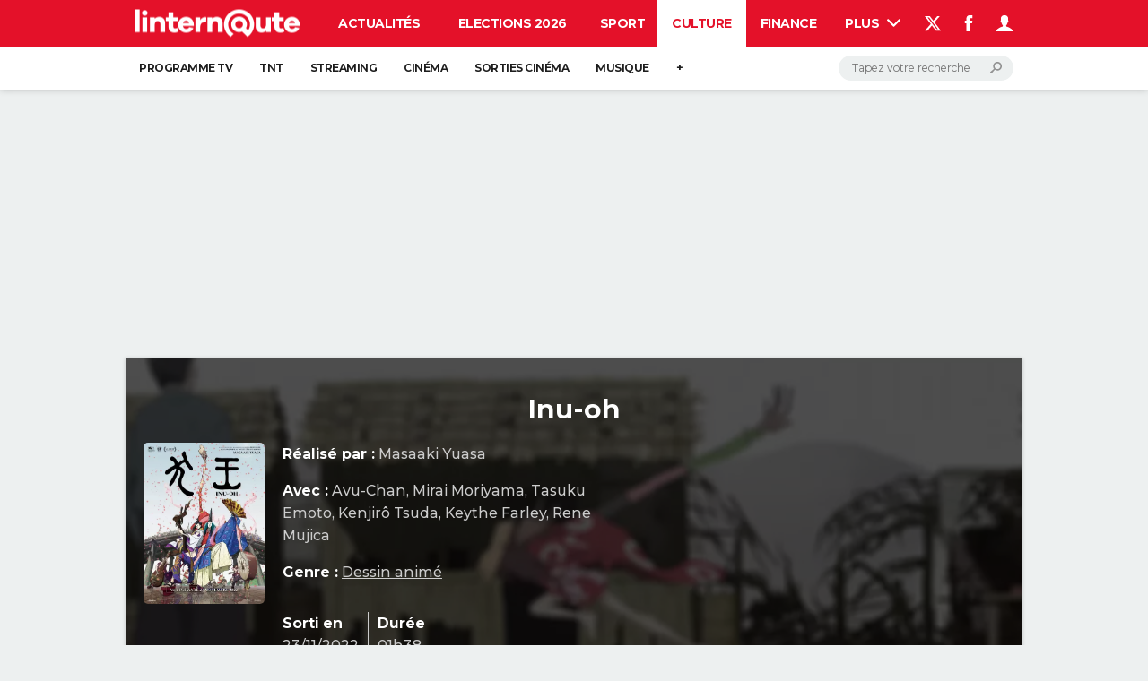

--- FILE ---
content_type: text/css
request_url: https://astatic.ccmbg.com/ccmcms_linternaute/dist/app/css/linternaute_cinema.1efbcd8a07b85092723e.css
body_size: 5515
content:
:root{--header-height:25px}@media(min-width:1000px){:root{--header-height:100px}}:root{--cp_color-primary:#e41129;--cp_color-primary--lighten:#f0384d;--cp_color-primary--darken:#b50d20;--cp_color-secondary:#e41129;--reservation-space:300px}:root body.noPlaceholder{--reservation-space:0px}@media(min-width:1000px){:root body.app--ark,:root body.app--ark-rtb{--reservation-space:220px}}.clearfix:after{clear:both;content:"";display:table}.mod{margin-bottom:1.25rem}@media(max-width:768px){.mod{margin-bottom:.625rem}}.ccmcss_align_l{text-align:left}.ccmcss_align_c{text-align:center}.ccmcss_align_r{text-align:right}.ccmcss_align_j{text-align:justify}.ccmcss_valign_t{vertical-align:top}.ccmcss_valign_m{vertical-align:middle}.ccmcss_valign_b{vertical-align:bottom}.ccmcss_ft_xs{font-size:.75em}.ccmcss_ft_s{font-size:.85em}.ccmcss_ft_l{font-size:1.15em}.ccmcss_ft_xl{font-size:1.25em}.ccmcss_ft_bold{font-weight:700}.ccmcss_hidden{visibility:hidden}.ccmcss_helvetica{font-family:Helvetica Neue,Helvetica,Arial,sans-serif}.ccmcss_georgia{font-family:Georgia,Cambria,Times New Roman,Times,serif}.ccmcss_tahoma{font-family:Lucida Grande,Tahoma,Verdana,Arial,sans-serif}.ccmcss_courier{font-family:Bitstream Vera Sans Mono,Consolas,Courier,monospace}.ccmcss_verdana{font-family:Verdana,Geneva,sans-serif}@media(max-width:1199px){.resp_hidden--m,.resp_visible--l,.resp_visible--s,.resp_visible--xs{display:none}.resp_visible--m{display:block}}@media(max-width:768px){.resp_hidden--s,.resp_visible--l,.resp_visible--m,.resp_visible--xs{display:none}.resp_visible--s{display:block}}@media(max-width:480px){.resp_visible--xs{display:block}.resp_hidden--xs,.resp_visible--l,.resp_visible--m,.resp_visible--s{display:none}}@media(min-width:1200px){.resp_hidden--l,.resp_visible--m,.resp_visible--s,.resp_visible--xs{display:none}.resp_visible--l{display:block}}.gentium,.oswald{font-family:Montserrat,sans-serif}@keyframes ripple-out{to{bottom:-8px;left:-8px;opacity:0;right:-8px;top:-8px}}.app_widget_fo.app_widget_fo--link-list>a{background-color:#e41129;border:0;border-radius:30px;color:#fff;display:inline-block;font-family:Montserrat,sans-serif;font-size:14px;font-weight:700;line-height:1;padding:10px 20px;position:relative;text-align:center;text-decoration:none!important;transition:all .3s ease}.app_widget_fo.app_widget_fo--link-list>a:before{animation-duration:.4s;animation-fill-mode:forwards;border:4px solid #e41129;border-radius:30px;bottom:0;content:"";left:0;position:absolute;right:0;top:0}.app_widget_fo.app_widget_fo--link-list>a:active,.app_widget_fo.app_widget_fo--link-list>a:focus,.app_widget_fo.app_widget_fo--link-list>a:hover{background-color:#fff;box-shadow:0 0 0 2px #e41129;color:#e41129}.app_widget_fo.app_widget_fo--link-list>a:active:before,.app_widget_fo.app_widget_fo--link-list>a:focus:before,.app_widget_fo.app_widget_fo--link-list>a:hover:before{animation-name:ripple-out}@media(max-width:480px){.app_widget_fo.app_widget_fo--link-list>a{display:block;width:100%}}@keyframes onHover{0%{transform:translate(-110%) skew(-20deg)}to{transform:translate(0) skew(-20deg)}}@keyframes outHover{0%{transform:translate(0) skew(-20deg)}to{transform:translate(110%) skew(-20deg)}}.ie9 [class*=linter_gradient_]{filter:none!important}.cine_header{background-color:#191b1b;color:#fff;display:grid;gap:1em 0;grid-template-areas:". a a a ." ". b b b ." "c c c c c" ". d . e ." ". f f f ." ". g g g .";grid-template-columns:10px 1fr 10px 2fr 10px;grid-template-rows:repeat(5,auto);letter-spacing:0;position:relative;z-index:2}.cine_header .layout_breadcrumb{grid-area:a}.cine_header h1{grid-area:b}.cine_header .cine_header__video{grid-area:c}.cine_header .cine_header__poster{grid-area:d}.cine_header .cine_header__details{grid-area:e}.cine_header .cine_header__infos{grid-area:f}.cine_header .cine_header__avis{grid-area:g}@media(max-width:767px){.cine_header .layout_breadcrumb{margin-block:-10px -15px}}.cine_header .cp_breadcrumb__list{justify-content:center}.cine_header .cp_breadcrumb__list a:link,.cine_header .cp_breadcrumb__list a:visited{color:gray;text-decoration:none}.cine_header .cp_breadcrumb__list a:active,.cine_header .cp_breadcrumb__list a:hover{color:gray;text-decoration:underline}.cine_header .layout_breadcrumb{margin:0}.cine_header .cp_breadcrumb__item+.cp_breadcrumb__item:before{background-image:url("data:image/svg+xml;charset=utf-8,%3Csvg xmlns='http://www.w3.org/2000/svg' width='6' height='10' fill='none'%3E%3Cpath fill='%23898989' d='M6 4.99a.862.862 0 0 0-.248-.599L1.615.255A.863.863 0 1 0 .392 1.472L3.92 5 .392 8.528a.863.863 0 0 0 1.223 1.218l4.137-4.137A.862.862 0 0 0 6 4.989z'/%3E%3C/svg%3E")}@media(min-width:769px){.cine_header{background-position:50% 50%;background-repeat:no-repeat;background-size:cover;gap:1em 20px;grid-template-areas:"a a a" "b b b" "d e c" "d f c" "g g c";grid-template-columns:135px 2fr 2fr;grid-template-rows:repeat(5,auto);padding:20px 20px 40px}.cine_header:before{background-color:#000;content:"";height:100%;left:0;opacity:.7;position:absolute;top:0;width:100%;z-index:-1}.cine_header .cine_header__video{max-width:410px}.cine_header .cine_header__avis{max-width:530px}}@media(max-width:768px){.cine_header{background-image:none!important;margin:-10px;padding:20px 0}}.cine_header h1{color:#fff;font-weight:700;text-align:center}.cine_header a{color:#ccc;text-decoration:underline}.cine_header a:hover{color:#fff;text-decoration:none}.cine_header dd{font-weight:700}.cine_header dt{color:#ccc}.cine_header .cine_header__details>dl{margin-bottom:1em}.cine_header .cine_header__details>dl dd,.cine_header .cine_header__details>dl dt{display:inline}.cine_header .cine_header__infos{align-items:flex-end;display:flex;flex-wrap:wrap;min-width:270px}.cine_header .cine_header__infos dl+dl{border-left:1px solid #ccc;margin-left:10px;padding-left:10px}.cine_header.streaming{background-color:#303030}.cine_header.streaming .cine_header__details>dl>dd+dt:not(:last-of-type){margin-right:100px}.cine_header.streaming .cine_header__infos{align-items:flex-start;justify-content:space-between;overflow:hidden}.cine_header.streaming .cine_header__infos dl{position:relative}.cine_header.streaming .cine_header__infos dl:before{background:#ccc;bottom:0;content:"";display:block;left:-10px;position:absolute;top:0;width:1px}.cine_header.streaming .cine_header__infos dl+dl{border-left:0;margin-left:0;padding-left:0}.cine_header .cine_header__poster{max-width:180px}.cine_header .cine_header__poster img{border-radius:5px;height:auto}.cine_header .cine_header__avis{align-items:center;display:flex}.cine_header .cine_header__avis>div:not(:first-child){margin-left:1em}.cine_header .cine_btn{background:#d8d8d8;border-radius:30px;color:#000;display:inline-block;font-size:12px;font-weight:700;line-height:1;padding:10px 30px;text-align:center;text-decoration:none;transition:background .3s cubic-bezier(.215,.61,.355,1),color .3s cubic-bezier(.215,.61,.355,1)}.cine_header .cine_btn:hover{background:#d8d8d833;color:#fff}@media(min-width:481px){.cine_header .app_stars{min-width:140px}}@media(max-width:480px),(min-width:769px)and (max-width:900px){.cine_header .app_stars .app_star:not(:first-child){display:none}}.cine_navbar{border-radius:10px;flex-direction:row;margin-top:-65px;max-width:1000px;width:100%;z-index:100}.cine_navbar,.cine_navbar a{display:flex;position:relative}.cine_navbar a{align-items:center;background-color:#e41129;border-bottom:2px solid #e41129;border-top:2px solid #e41129;color:#fff;flex:1 1 auto;height:50px;justify-content:center;line-height:50px;text-decoration:none;transition:all .3s cubic-bezier(.215,.61,.355,1)}.cine_navbar a:first-of-type{border-left:2px solid #e41129;border-radius:10px 0 0 10px}.cine_navbar a:last-of-type{border-radius:0 10px 10px 0;border-right:2px solid #e41129}.cine_navbar a:hover{background-color:#fff;color:#e41129}.cine_navbar a:not(:first-of-type):after{background-color:#ec5869;content:"";height:100%;left:0;position:absolute;width:1px}.cine_navbar a:only-child{display:none}.cine_navbar.sticky{margin-top:0;margin-inline-start:-20px;position:fixed;top:0;width:100%;z-index:501}.cine_navbar.sticky a,.cine_navbar.sticky a:first-of-type,.cine_navbar.sticky a:last-of-type{border-radius:0}@media(max-width:768px){.cine_navbar{margin:-40px -10px 10px;width:calc(100% + 20px)}.cine_navbar a{border-left:unset!important;border-radius:0!important;border-right:unset!important;font-size:0}.cine_navbar a:first-of-type{display:none}.cine_navbar a:nth-child(2){border-left:2px solid #e41129;border-radius:10px 0 0 10px}.cine_navbar a span{font-size:14px;text-transform:capitalize}}ul.cine__trailer--list{display:flex;flex-direction:row;flex-wrap:wrap;margin-bottom:0}ul.cine__trailer--list li{margin-bottom:20px;margin-top:0;width:calc(50% - 10px)}ul.cine__trailer--list li:nth-child(odd){margin-left:0;margin-right:10px}ul.cine__trailer--list li:nth-child(2n){margin-left:10px;margin-right:0}ul.cine__trailer--list li[class^=grid_]:nth-child(2n){border-left:20px solid #0000}ul.cine__trailer--list li:before{display:none!important}ul.cine__trailer--list li a{display:block;font-size:0;text-decoration:none}ul.cine__trailer--list li a:hover{text-decoration:underline;text-decoration-line:#000}ul.cine__trailer--list li a picture{display:inline-block;height:200px;position:relative;width:100%}ul.cine__trailer--list li a picture:after{background:url(/ccmcms_linternaute/dist/public/public-assets/img/cinema/play.png) no-repeat 50%/contain;content:"";height:100%;left:50%;max-width:110px;opacity:.8;position:absolute;top:50%;transform:translate(-50%,-50%);width:100%;z-index:1}ul.cine__trailer--list li a picture:hover:after{opacity:1;transition:.25s ease}ul.cine__trailer--list li a figcaption{margin-top:20px;max-width:300px}ul.cine__trailer--list li a figcaption h3{font-size:1rem;font-weight:700;margin:0}@media(max-width:639px){ul.cine__trailer--list li{border-left:10px solid #0000;width:100%}ul.cine__trailer--list li:nth-child(2n),ul.cine__trailer--list li:nth-child(odd){border:none;margin-left:0;margin-right:0}ul.cine__trailer--list li[class^=grid_]:nth-child(2n){border-left:10px solid #0000}ul.cine__trailer--list li a picture{height:115px;min-width:175px;width:40%}ul.cine__trailer--list li a picture:after{max-width:60px}ul.cine__trailer--list li a figcaption{display:inline-block;margin-left:25px;margin-top:15px;max-width:calc(100% - 200px);vertical-align:top;width:calc(60% - 25px)}}.cine__trailer--see-more{display:block;margin-bottom:30px;margin-top:5px;text-align:center;width:100%}.cine__trailer--see-more button{padding:15px 50px;text-transform:uppercase}@media(max-width:639px){.cine__trailer--see-more button{display:inline-block;max-width:400px;width:100%}}.cine_shows .app_form_lite{margin:.75em 0 1em}.cine_shows .app_form_lite fieldset input[type=submit]{font-size:14px;text-transform:uppercase}.cine_shows h4{border-bottom:2px solid #ccc;font-size:16px;font-weight:700;margin-bottom:.5em;padding-bottom:.5em}.cine_shows ul{column-count:3;column-gap:10px;list-style-type:disc}@media(max-width:480px),(min-width:768px)and (max-width:900px){.cine_shows ul{column-count:2}}.cine_shows ul li{font-size:14px;margin:0 0 0 15px}.cine_shows ul li:before{display:none}.cine_shows a{text-decoration:none}.cine_movies_list ul{--margin:10px;--modifier:calc(30rem - 100%);display:flex;flex-wrap:wrap;margin:calc(var(--margin)*-1)}.cine_movies_list ul li{flex-basis:calc(var(--modifier)*999);margin:var(--margin);max-width:calc(50% - var(--margin)*2);min-width:calc(25% - var(--margin)*2)}.cine_movies_list ul li:first-child{margin-top:var(--margin)}.cine_movies_list ul li:before{display:none}.cine_movies_list h4{font-size:14px;font-weight:700;margin-top:.25em;text-align:center}.cine_movies_list a{text-decoration:none}.cine_movies_list img{margin:0 auto}.tv-broadcast__item{align-items:center;background-color:#fff;display:flex;justify-content:space-between}.tv-broadcast__item:nth-of-type(2n),.tv-broadcast__item:only-of-type{background-color:#e8e8e8}.tv-broadcast__channel-logo{display:block;flex:0 0 auto;height:50px;margin:5px 10px;position:relative;width:50px}.tv-broadcast__channel-logo img{left:50%;margin:0;position:absolute;top:50%;transform:translate(-50%,-50%)}.tv-broadcast__broadcast-infos{align-items:flex-start;display:flex;flex:1 0 auto;flex-direction:column;justify-content:flex-start}@media(min-width:768px){.tv-broadcast__broadcast-infos{align-items:center;flex-direction:row;justify-content:space-between}}.tv-broadcast__broadcast-infos>*{margin:5px 10px}.tv-broadcast__broadcast-infos>*>*{color:#a4a4a4;display:block}.tv-broadcast__broadcast-infos>*>*+*{color:#1d1d1b;font-size:16px;line-height:1.25}.tv-broadcast .broadcast-infos__where-and-when{font-size:13px}.tv-broadcast .broadcast-infos__technicals-and-csa{font-size:14px}.cine_entry{margin-top:20px;position:relative}@media(max-width:768px){.cine_entry{margin-top:0;padding-top:50px}}.app_aside footer{margin:1em 0 1.5em;text-align:center}.app_aside footer .app_edito_btn{text-transform:uppercase}.entry .app_mod_title+.ccmcss_cms_diapo{margin-top:0}.layout.gutter .layout_main>.layout_main{border-right:0}.app_widget_fo{margin:1.5em 0}.app_widget_fo img{height:auto}.entry .app_widget_fo figure,.entry .app_widget_fo li,.entry .app_widget_fo ul{margin:0}.entry .app_widget_fo li:before{display:none}.entry .app_widget_fo a{text-decoration:none}.entry .app_widget_fo figure figcaption{background:none;color:#303030;padding:0}.entry .app_widget_fo figure figcaption *{color:inherit}.entry .app_widget_fo h3{font-size:rem(14);margin:0}.entry .app_widget_fo p{font-size:rem(14);margin-bottom:0}.entry .app_widget_fo .button,.entry .app_widget_fo button{border:0;padding:0}.app_widget_fo.app_widget_fo--list li+li{margin-top:.5em}.app_widget_fo.app_widget_fo--list h3{font-weight:400;padding-left:1em;position:relative}.app_widget_fo.app_widget_fo--list h3:before{background-image:url("data:image/svg+xml;charset=utf-8,%3Csvg viewBox='0 0 6 10' xmlns='http://www.w3.org/2000/svg'%3E%3Cpath d='M5.84 4.643.94.148a.588.588 0 0 0-.779 0 .475.475 0 0 0 0 .713L4.673 5 .162 9.139a.476.476 0 0 0 0 .713.588.588 0 0 0 .779 0l4.9-4.495a.48.48 0 0 0 0-.714z' fill='%23e41129'/%3E%3C/svg%3E");content:"";height:10px;left:0;position:absolute;top:3px;width:6px}.app_widget_fo.app_widget_fo--list-2-col ul{column-count:1}@media(min-width:768px){.app_widget_fo.app_widget_fo--list-2-col ul{column-count:2}}.app_widget_fo.app_widget_fo--list-2-col ul li{break-inside:avoid-column}.app_widget_fo.app_widget_fo--list-2-col ul a{text-decoration:none}.app_widget_fo.app_widget_fo--link-list .ads--insertor-casper,.app_widget_fo.app_widget_fo--link-list>a{margin-bottom:1rem}.app_widget_fo.app_widget_fo--list-width-last-pub ul{list-style-type:none}.app_widget_fo.app_widget_fo--list-width-last-pub ul ul:not(.child-stream){color:#666;column-count:2;column-fill:balance;column-gap:2rem;list-style-type:none;margin-left:20px}@media(max-width:480px){.app_widget_fo.app_widget_fo--list-width-last-pub ul ul:not(.child-stream){column-count:1}}.app_widget_fo.app_widget_fo--list-width-last-pub ul li{break-inside:avoid;position:relative}.app_widget_fo.app_widget_fo--list-width-last-pub ul li:before{content:none}.app_widget_fo.app_widget_fo--list-width-last-pub .stream-name{color:#e41129;font-size:20px;font-weight:700;margin-bottom:10px;margin-top:20px;position:relative;text-transform:uppercase;z-index:1}.app_widget_fo.app_widget_fo--list-width-last-pub .stream-name:before{background-color:currentColor;content:"";height:5px;left:0;position:absolute;top:calc(50% - 3px);width:100%}.app_widget_fo.app_widget_fo--list-width-last-pub .stream-name a{background-color:#fff;color:inherit;display:inline-block;max-width:90%;padding-right:10px;position:relative}.app_widget_fo.app_widget_fo--list-width-last-pub .child-stream,.app_widget_fo.app_widget_fo--list-width-last-pub .last-publications{margin-bottom:20px}.app_widget_fo.app_widget_fo--list-width-last-pub .child-stream-item{display:inline-block;margin:0}.app_widget_fo.app_widget_fo--list-width-last-pub .child-stream-item:after{color:#848484;content:"|";padding:0 3px 0 6px}.app_widget_fo.app_widget_fo--list-width-last-pub .child-stream-item:last-of-type:after{content:none;padding:0}.app_widget_fo.app_widget_fo--list-width-last-pub .child-stream-item a{color:#848484;font-size:1rem;text-decoration:underline}.app_widget_fo.app_widget_fo--list-width-last-pub .child-stream-item:last-child{border-right:0;margin-right:0;padding-right:0}.app_widget_fo.app_widget_fo--list-width-last-pub .last-publications-item{font-size:1rem;margin-bottom:.5rem}.app_widget_fo.app_widget_fo--list-width-last-pub .last-publications-item:before{background-color:#0000;background-image:url("data:image/svg+xml;charset=utf-8,%3Csvg xmlns='http://www.w3.org/2000/svg' viewBox='0 0 24 24' fill='none' stroke='%23e41129' stroke-width='2' stroke-linecap='round' stroke-linejoin='round'%3E%3Cpath d='m9 18 6-6-6-6'/%3E%3C/svg%3E");background-repeat:no-repeat;border-radius:0;content:"";display:block;height:20px;left:-25px;position:absolute;top:1px;width:20px}.app_widget_fo.app_widget_fo--list-width-last-pub a:hover{color:#e41129;text-decoration:none}.app_widget_fo.app_widget_fo--list-width-last-pub .see-more{display:block;text-align:right}.app_widget_fo.app_widget_fo--list-width-last-pub .see-more a{color:#e41129;font-size:1rem;text-decoration:underline}.app_widget_fo.app_widget_fo--list-width-last-pub .see-more a:hover{text-decoration:none}.app_widget_fo.app_widget_fo--call li+li{margin-top:1.25em}.app_widget_fo.app_widget_fo--call figure{display:flex}.app_widget_fo.app_widget_fo--call figure picture{flex:0 1 33.333%;max-width:fit-content;min-width:33.333%}.app_widget_fo.app_widget_fo--call figure figcaption{display:inline-block;flex:1 1 66.666%;min-width:66.666%;padding-left:20px}@media(max-width:480px){.app_widget_fo.app_widget_fo--call figure figcaption{padding-left:10px}.app_widget_fo.app_widget_fo--call figure figcaption p{display:none}}.app_widget_fo.app_widget_fo--call h3{font-size:rem(18)}@media(max-width:480px){.app_widget_fo.app_widget_fo--call h3{font-size:rem(16)}}.app_widget_fo.app_widget_fo--call a:hover h3{color:#e41129}.app_widget_fo.app_widget_fo--callFilm li{padding-left:0}.app_widget_fo.app_widget_fo--callFilm li+li{margin-top:1.25em}.app_widget_fo.app_widget_fo--callFilm figure{display:flex}.app_widget_fo.app_widget_fo--callFilm figure picture{width:200px}.app_widget_fo.app_widget_fo--callFilm figure figcaption{display:inline-block;flex:1 1 66.666%;padding-left:20px}.app_widget_fo.app_widget_fo--callFilm figure figcaption a,.app_widget_fo.app_widget_fo--callFilm figure figcaption p{font-size:rem(14)}.app_widget_fo.app_widget_fo--callFilm figure figcaption .widget_date{color:#666;font-size:12px}.app_widget_fo.app_widget_fo--callFilm figure figcaption h3 a{font-size:rem(18);font-weight:700}.app_widget_fo.app_widget_fo--callFilm figure figcaption a:hover{color:#e41129}@media(max-width:480px){.app_widget_fo.app_widget_fo--callFilm figure figcaption{padding-left:10px}}.app_widget_fo.app_widget_fo--callFilm .widget_star_container{margin:10px 0}.app_widget_fo.app_widget_fo--callFilm p{color:#1d1d1b;line-height:22px;margin:0}.app_widget_fo.app_widget_fo--callFilm p.widget_cast{color:#666}@media(max-width:480px){.app_widget_fo.app_widget_fo--callFilm h3{font-size:rem(16)}.app_widget_fo.app_widget_fo--callFilm p:last-of-type{display:none}.app_widget_fo.app_widget_fo--callFilm picture{max-width:160px}}.app_widget_fo.app_widget_fo--callFilm a:hover h3{color:#e41129}.app_widget_fo.app_widget_fo--full{max-width:100%;min-width:100%}.app_widget_fo.app_widget_fo--full figure{margin-bottom:20px;min-width:100%;position:relative}.app_widget_fo.app_widget_fo--full figure figcaption{background-color:#f0f0f0;caption-side:top;min-height:60px;min-width:100%;position:relative}.app_widget_fo.app_widget_fo--full figure figcaption>div{display:flex;justify-content:space-between}.app_widget_fo.app_widget_fo--full figure figcaption>div h3{align-self:center;font-size:rem(17);padding:1em .5em}@media(max-width:480px){.app_widget_fo.app_widget_fo--full figure figcaption>div h3{font-size:rem(16)}}.app_widget_fo.app_widget_fo--full figure figcaption .button{min-height:60px;min-width:60px;width:60px}.app_widget_fo.app_widget_fo--full figure figcaption .button,.app_widget_fo.app_widget_fo--full figure>.button{align-items:center;background-color:#e41129;color:#fff;cursor:pointer;display:flex;justify-content:center;margin:0}.app_widget_fo.app_widget_fo--full figure>.button{border-radius:20px;bottom:20px;font-size:rem(15);font-weight:700;line-height:1;overflow:visible;padding:.5em 1em;position:absolute;right:20px;transition:all .5s cubic-bezier(.18,.89,.32,1.28)}.app_widget_fo.app_widget_fo--full figure>.button svg{fill:#fff;margin-right:.25em;transition:all .5s cubic-bezier(.18,.89,.32,1.28)}.app_widget_fo.app_widget_fo--full figure:hover>.button{background-color:#fff;box-shadow:0 0 0 2px #e41129;color:#e41129}.app_widget_fo.app_widget_fo--full figure:hover>.button svg{fill:#e41129;transform:scale(1.25)}.app_widget_fo.app_widget_fo--gallery ul{--margin:10px;display:flex;flex-wrap:wrap;margin:calc(var(--margin)*-1)}.app_widget_fo.app_widget_fo--gallery ul li{flex-grow:1;margin:var(--margin);max-width:calc(33% - var(--margin)*2);min-width:calc(33% - var(--margin)*2)}@media(max-width:480px){.app_widget_fo.app_widget_fo--gallery ul li{max-width:calc(50% - var(--margin)*2)}}.app_widget_fo.app_widget_fo--gallery ul li:first-child{margin-top:var(--margin)}.app_widget_fo.app_widget_fo--gallery a,.app_widget_fo.app_widget_fo--gallery figcaption,.app_widget_fo.app_widget_fo--gallery figure,.app_widget_fo.app_widget_fo--gallery picture{display:block;width:100%}.app_widget_fo.app_widget_fo--gallery h3{padding-top:1em}.app_widget_fo.app_widget_fo--gallery a:hover h3{color:#e41129}.card-comparison_ct{border-radius:5px;box-shadow:0 0 14px 0 #0000000d;margin:20px 0;padding:20px}.card-comparison_ct .card-comparison{align-items:center;display:grid;grid-template-columns:80px 1fr;grid-template-rows:min-content 1fr min-content;text-align:center}.card-comparison_ct .card-comparison>div{font-size:14px;grid-column:1/span 2;padding:0 5px}.card-comparison_ct .card-comparison>div:first-of-type{grid-column:1;grid-row:1}.card-comparison_ct .card-comparison>div:first-of-type img{margin:0 auto;max-width:60px}.card-comparison_ct .card-comparison>div:nth-of-type(2){grid-column:2/span 2;padding-left:10px}.card-comparison_ct .card-comparison .item_info,.card-comparison_ct .card-comparison .item_name,.card-comparison_ct .card-comparison .item_price,.card-comparison_ct .card-comparison .item_sale{display:block}.card-comparison_ct .card-comparison .item_name{font-size:16px;font-weight:700;margin:10px 0}.card-comparison_ct .card-comparison .item_price{color:#e41129;font-size:22px;font-weight:700;line-height:1.2}.card-comparison_ct .card-comparison .item_info{color:#666;font-size:12px;line-height:1.3;margin-top:5px}.card-comparison_ct .card-comparison .item_sale{color:#e41129;font-size:12px;margin:15px 0 5px}.card-comparison_ct .card-comparison .card-comparison_item--5 span:after{content:","}.card-comparison_ct .card-comparison .app_edito_btn{width:100%}.card-comparison_ct .card-comparison--hover{display:none;transition:all .15s ease}@media(min-width:481px){.card-comparison_ct{padding:20px 5px}.card-comparison_ct .card-comparison{grid-template-columns:repeat(5,1fr);grid-template-rows:auto}.card-comparison_ct .card-comparison>div{grid-column:auto}.card-comparison_ct .card-comparison>div:nth-of-type(2){grid-column:auto;padding-left:0}.card-comparison_ct .card-comparison:hover+.card-comparison--hover{align-items:center;display:flex;justify-content:space-between;margin-bottom:-10px;padding:10px 10px 0}.card-comparison_ct .card-comparison:hover+.card-comparison--hover>div{font-size:14px}.card-comparison_ct .card-comparison .item_name,.card-comparison_ct .card-comparison .item_sale{margin:0}.card-comparison_ct .card-comparison .app_edito_btn{margin:0 auto 5px;width:75px}.card-comparison_ct .card-comparison .card-comparison_item--3,.card-comparison_ct .card-comparison .card-comparison_item--6,.card-comparison_ct .card-comparison .card-comparison_item--7{display:none}.card-comparison_ct .card-comparison .card-comparison_item--5 span{display:block;font-weight:700}.card-comparison_ct .card-comparison .card-comparison_item--5 span:after{display:none}.card-comparison_ct .card-comparison .card-comparison_item--8{display:flex;flex-direction:column}.card-comparison_ct .card-comparison .card-comparison_item--8 span{order:2}}.app_cold_stream_content_list{align-items:flex-start;display:flex;flex-wrap:wrap;justify-content:flex-start;margin-top:15px}.app_cold_stream_content_list>*{margin-bottom:8px;margin-right:0;margin-top:0;width:100%}@media(min-width:480px){.app_cold_stream_content_list>*{margin-right:10px;width:calc(25% - 15px)}}.app_cold_stream_content_list .app_edito_btn{border-radius:30px;width:100%;word-break:keep-all}.app_cold_stream_content_list_title{border-bottom:1px dashed #ccc;color:#303030;font-size:.875rem;font-weight:600;padding-bottom:4px;text-transform:uppercase}@keyframes fadeIn{0%{opacity:0;transform:translateY(20%)}to{opacity:1;transform:translateY(0)}}@keyframes fadeIn2{0%{opacity:0}to{opacity:1}}.app_stars{align-items:center;display:inline-flex}.app_stars span+span{margin-left:.2em}.app_stars .app_stars__note{margin-left:.5em}.app_stars.app_stars--rating{flex-direction:row-reverse}.app_stars.app_stars--rating label{cursor:pointer;position:relative}.app_stars.app_stars--rating label:not(:last-of-type){margin-left:.2em}.app_stars.app_stars--rating input{bottom:0;opacity:0;position:absolute}.app_stars.app_stars--rating label:hover .app_star svg path,.app_stars.app_stars--rating label:hover~label .app_star svg path,.app_stars.app_stars--rating:not(:hover) input:checked~label .app_star svg path{fill:#fc0}.app_stars__note{color:#ccc}.app_stars__note>span{color:#fff}.app_stars__note>span span{font-size:150%;font-weight:700}.note{background-color:#f0f0f0;border-radius:5px;padding:1em}.note,.note>span{margin-bottom:.75em;text-align:center}.note>span{display:block;font-size:16px}.opinions .opinions__opinion{display:grid;font-size:14px;grid-template-columns:50% 50%;grid-template-rows:repeat(3,auto);row-gap:.25em}.opinions .opinions__opinion div:not(.app_stars):not(.options),.opinions .opinions__opinion>span{grid-column:1/3}.opinions .opinions__opinion>span{font-weight:700}.opinions .opinions__opinion>.options{text-align:right}.opinions .opinions__opinion>.options a{color:#ccc;text-decoration:underline}.opinions .opinions__opinion>.options a:hover{text-decoration:none}.opinions .opinions__opinion+.opinions__opinion{border-top:1px solid #ccc;margin-top:1em;padding-top:1em}
/*# sourceMappingURL=http://assets-sourcemaps.s3.prod.ccmbg.net/ccmcms_linternaute/dist/app/sourcemaps/css/linternaute_cinema.1efbcd8a07b85092723e.css.map*/